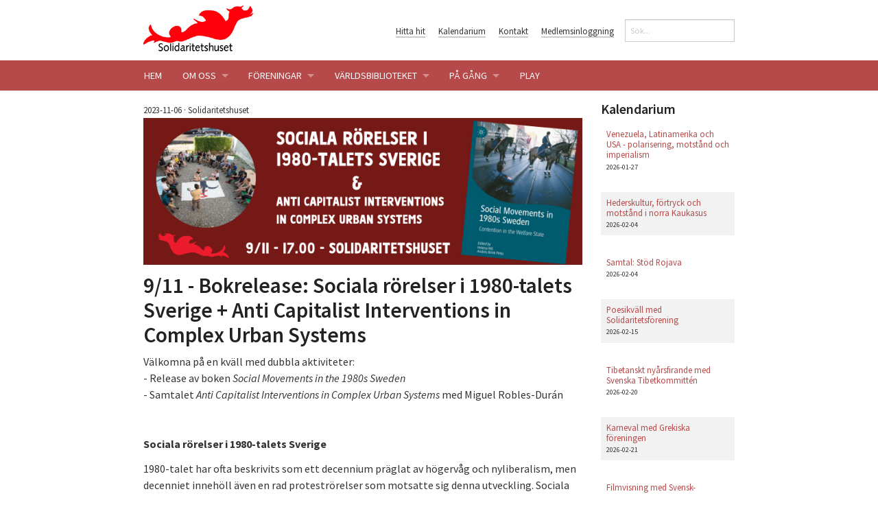

--- FILE ---
content_type: text/html; charset=utf-8
request_url: https://solidaritetshuset.se/2023/11/06/911-bokrelease-sociala-rorelser-i-1980-talets-sverige-anti-capitalist-interventions
body_size: 9057
content:
<!DOCTYPE html>
<!-- Sorry no IE7 support! -->
<!-- @see http://foundation.zurb.com/docs/index.html#basicHTMLMarkup -->

<!--[if IE 8]><html class="no-js lt-ie9" lang="sv" dir="ltr"> <![endif]-->
<!--[if gt IE 8]><!--> <html class="no-js" lang="sv" dir="ltr"> <!--<![endif]-->
<head>
  <meta charset="utf-8" />
<meta name="viewport" content="width=device-width, initial-scale=1.0" />
<meta http-equiv="ImageToolbar" content="false" />
<meta name="description" content="Välkomna på en kväll med dubbla aktiviteter:- Release av boken Social Movements in the 1980s Sweden- Samtalet Anti Capitalist Interventions in Complex Urban Systems med Miguel Robles-Durán Sociala rörelser i 1980-talets Sverige" />
<meta name="generator" content="Drupal 7 (http://drupal.org)" />
<link rel="canonical" href="https://solidaritetshuset.se/2023/11/06/911-bokrelease-sociala-rorelser-i-1980-talets-sverige-anti-capitalist-interventions" />
<link rel="shortlink" href="https://solidaritetshuset.se/node/661" />
<meta property="og:site_name" content="Solidaritetshuset" />
<meta property="og:type" content="article" />
<meta property="og:url" content="https://solidaritetshuset.se/2023/11/06/911-bokrelease-sociala-rorelser-i-1980-talets-sverige-anti-capitalist-interventions" />
<meta property="og:title" content="9/11 - Bokrelease: Sociala rörelser i 1980-talets Sverige + Anti Capitalist Interventions in Complex Urban Systems" />
<meta property="og:description" content="Välkomna på en kväll med dubbla aktiviteter:- Release av boken Social Movements in the 1980s Sweden- Samtalet Anti Capitalist Interventions in Complex Urban Systems med Miguel Robles-Durán Sociala rörelser i 1980-talets Sverige" />
<meta property="og:updated_time" content="2023-11-06T17:23:32+01:00" />
<meta property="article:published_time" content="2023-11-06T17:23:32+01:00" />
<meta property="article:modified_time" content="2023-11-06T17:23:32+01:00" />
  <title>9/11 - Bokrelease: Sociala rörelser i 1980-talets Sverige + Anti Capitalist Interventions in Complex Urban Systems | Solidaritetshuset</title>
  <style>
@import url("https://solidaritetshuset.se/modules/system/system.base.css?rue0l2");
@import url("https://solidaritetshuset.se/modules/system/system.messages.css?rue0l2");
@import url("https://solidaritetshuset.se/modules/system/system.theme.css?rue0l2");
</style>
<style>
@import url("https://solidaritetshuset.se/modules/aggregator/aggregator.css?rue0l2");
@import url("https://solidaritetshuset.se/sites/all/modules/calendar/css/calendar_multiday.css?rue0l2");
@import url("https://solidaritetshuset.se/modules/comment/comment.css?rue0l2");
@import url("https://solidaritetshuset.se/sites/all/modules/date/date_api/date.css?rue0l2");
@import url("https://solidaritetshuset.se/sites/all/modules/date/date_popup/themes/datepicker.1.7.css?rue0l2");
@import url("https://solidaritetshuset.se/modules/field/theme/field.css?rue0l2");
@import url("https://solidaritetshuset.se/modules/node/node.css?rue0l2");
@import url("https://solidaritetshuset.se/modules/search/search.css?rue0l2");
@import url("https://solidaritetshuset.se/modules/user/user.css?rue0l2");
@import url("https://solidaritetshuset.se/sites/all/modules/youtube/css/youtube.css?rue0l2");
@import url("https://solidaritetshuset.se/sites/all/modules/views/css/views.css?rue0l2");
</style>
<style>
@import url("https://solidaritetshuset.se/sites/all/modules/ctools/css/ctools.css?rue0l2");
</style>
<style>
@import url("https://solidaritetshuset.se/sites/all/themes/solhus/css/solhus.css?rue0l2");
</style>
  <script src="https://solidaritetshuset.se/sites/all/modules/jquery_update/replace/jquery/1.10/jquery.min.js?v=1.10.2"></script>
<script src="https://solidaritetshuset.se/misc/jquery-extend-3.4.0.js?v=1.10.2"></script>
<script src="https://solidaritetshuset.se/misc/jquery-html-prefilter-3.5.0-backport.js?v=1.10.2"></script>
<script src="https://solidaritetshuset.se/misc/jquery.once.js?v=1.2"></script>
<script src="https://solidaritetshuset.se/misc/drupal.js?rue0l2"></script>
<script src="https://solidaritetshuset.se/sites/default/files/languages/sv_rvBWvjRryRO8AivERvktKPvEQfw1srBWKhwL8h6xxfA.js?rue0l2"></script>
<script src="https://solidaritetshuset.se/sites/all/themes/zurb_foundation/js/vendor/modernizr.js?rue0l2"></script>
<script src="https://solidaritetshuset.se/sites/all/themes/solhus/js/foundation.min.js?rue0l2"></script>
<script src="https://solidaritetshuset.se/sites/all/themes/solhus/js/libs.min.js?rue0l2"></script>
<script src="https://solidaritetshuset.se/sites/all/themes/solhus/js/app.min.js?rue0l2"></script>
<script>jQuery.extend(Drupal.settings, {"basePath":"\/","pathPrefix":"","setHasJsCookie":0,"ajaxPageState":{"theme":"solhus","theme_token":"Hai7Itds5HcENavxC7lwDBJHdGo9gR7K7lnWKQTr9hs","js":{"sites\/all\/modules\/jquery_update\/replace\/jquery\/1.10\/jquery.min.js":1,"misc\/jquery-extend-3.4.0.js":1,"misc\/jquery-html-prefilter-3.5.0-backport.js":1,"misc\/jquery.once.js":1,"misc\/drupal.js":1,"public:\/\/languages\/sv_rvBWvjRryRO8AivERvktKPvEQfw1srBWKhwL8h6xxfA.js":1,"sites\/all\/themes\/zurb_foundation\/js\/vendor\/modernizr.js":1,"sites\/all\/themes\/solhus\/js\/foundation.min.js":1,"sites\/all\/themes\/solhus\/js\/libs.min.js":1,"sites\/all\/themes\/solhus\/js\/app.min.js":1},"css":{"modules\/system\/system.base.css":1,"modules\/system\/system.messages.css":1,"modules\/system\/system.theme.css":1,"modules\/aggregator\/aggregator.css":1,"sites\/all\/modules\/calendar\/css\/calendar_multiday.css":1,"modules\/comment\/comment.css":1,"sites\/all\/modules\/date\/date_api\/date.css":1,"sites\/all\/modules\/date\/date_popup\/themes\/datepicker.1.7.css":1,"modules\/field\/theme\/field.css":1,"modules\/node\/node.css":1,"modules\/search\/search.css":1,"modules\/user\/user.css":1,"sites\/all\/modules\/youtube\/css\/youtube.css":1,"sites\/all\/modules\/views\/css\/views.css":1,"sites\/all\/modules\/ctools\/css\/ctools.css":1,"sites\/all\/themes\/solhus\/css\/normalize.css":1,"sites\/all\/themes\/solhus\/css\/foundation.min.css":1,"sites\/all\/themes\/solhus\/css\/solhus.css":1}},"urlIsAjaxTrusted":{"\/2023\/11\/06\/911-bokrelease-sociala-rorelser-i-1980-talets-sverige-anti-capitalist-interventions":true}});</script>
  <!--[if lt IE 9]>
		<script src="http://html5shiv.googlecode.com/svn/trunk/html5.js"></script>
	<![endif]-->
  <link rel="stylesheet" href="https://maxcdn.bootstrapcdn.com/font-awesome/4.4.0/css/font-awesome.min.css">
  <meta name="referrer" content="never" />
<link rel="apple-touch-icon" sizes="57x57" href="/sites/all/themes/solhus/images/apple-icon-57x57.png">
<link rel="apple-touch-icon" sizes="60x60" href="/sites/all/themes/solhus/images/apple-icon-60x60.png">
<link rel="apple-touch-icon" sizes="72x72" href="/sites/all/themes/solhus/images/apple-icon-72x72.png">
<link rel="apple-touch-icon" sizes="76x76" href="/sites/all/themes/solhus/images/apple-icon-76x76.png">
<link rel="apple-touch-icon" sizes="114x114" href="/sites/all/themes/solhus/images/apple-icon-114x114.png">
<link rel="apple-touch-icon" sizes="120x120" href="/sites/all/themes/solhus/images/apple-icon-120x120.png">
<link rel="apple-touch-icon" sizes="144x144" href="/sites/all/themes/solhus/images/apple-icon-144x144.png">
<link rel="apple-touch-icon" sizes="152x152" href="/sites/all/themes/solhus/images/apple-icon-152x152.png">
<link rel="apple-touch-icon" sizes="180x180" href="/sites/all/themes/solhus/images/apple-icon-180x180.png">
<link rel="icon" type="image/png" sizes="192x192"  href="/sites/all/themes/solhus/images/android-icon-192x192.png">
<link rel="icon" type="image/png" sizes="32x32" href="/sites/all/themes/solhus/images/favicon-32x32.png">
<link rel="icon" type="image/png" sizes="96x96" href="/sites/all/themes/solhus/images/favicon-96x96.png">
<link rel="icon" type="image/png" sizes="16x16" href="/sites/all/themes/solhus/images/favicon-16x16.png">
<link rel="manifest" href="/sites/all/themes/solhus/images/manifest.json">
<meta name="msapplication-TileColor" content="#ffffff">
<meta name="msapplication-TileImage" content="/ms-icon-144x144.png">
</head>
<body class="html not-front not-logged-in one-sidebar sidebar-second page-node page-node- page-node-661 node-type-blog lang-sv section-2023" >
  <div class="skip-link">
    <a href="#main-content" class="element-invisible element-focusable">Hoppa till huvudinnehåll</a>
  </div>
    <!--.page -->
<div role="document" class="page">

  <!--.l-header -->
  <header role="banner" class="l-header">

    <div class="row">
      <div class="large-4 columns">
        <a href="/"><img src="/sites/all/themes/solhus/images/solhus_logo.jpg" /></a>
      </div>
      <div class="large-8 columns">
          <section class="block block-search search-topright block-search-form">
  
      
    <form action="/2023/11/06/911-bokrelease-sociala-rorelser-i-1980-talets-sverige-anti-capitalist-interventions" method="post" id="search-block-form" accept-charset="UTF-8"><div><div class="container-inline">
      <h2 class="element-invisible">Sökformulär</h2>
    <div class="form-item form-type-textfield form-item-search-block-form">
  <label class="element-invisible" for="edit-search-block-form--2">Sök </label>
 <input title="Ange de termer du vill söka efter." placeholder="Sök..." type="text" id="edit-search-block-form--2" name="search_block_form" value="" size="15" maxlength="128" class="form-text" />
</div>
<button class="secondary button radius postfix expand form-submit" id="edit-submit" name="op" value="Sök" type="submit">Sök</button>
<input type="hidden" name="form_build_id" value="form-WiX391ZtHmis5fgD6w3aiPBABLpqig55Cs7WhPia_x8" />
<input type="hidden" name="form_id" value="search_block_form" />
</div>
</div></form>  
  </section><section class="block block-menu menu-topright block-menu-menu-top-right-menu">
  
      
    <ul class="menu"><li class="first leaf"><a href="/hitta-hit" title="">Hitta hit</a></li>
<li class="leaf"><a href="/kalendarium" title="">Kalendarium</a></li>
<li class="leaf"><a href="/kontakt" title="">Kontakt</a></li>
<li class="last leaf"><a href="/user?current=node/661" title="">Medlemsinloggning</a></li>
</ul>  
  </section>      </div>
    </div>
          <!--.top-bar -->
              <div class="top-bar-outer contain-to-grid">
            <nav class="top-bar" data-topbar  data-options="back_text:'Tillbaka'; mobile_show_parent_link:true">
        <ul class="title-area show-for-small-only">
          <li class="name"><h1><a href="/" rel="home" title="Solidaritetshuset Hem">Solidaritetshuset</a></h1></li>
          <li class="toggle-topbar menu-icon">
            <a href="#"><span>Menu</span></a></li>
        </ul>
        <section class="top-bar-section">
                      <ul id="main-menu" class="main-nav left"><li class="first leaf" title=""><a href="/" title="">Hem</a></li><li class="expanded has-dropdown"><a href="/om-oss">Om oss</a><ul class="dropdown"><li class="first expanded has-dropdown" title=""><a href="/besok-oss" title="">Besök oss</a><ul class="dropdown"><li class="first leaf"><a href="/hitta-hit">Hitta hit</a></li><li class="leaf"><a href="/studiebesok">Studiebesök</a></li><li class="last leaf"><a href="/tillganglighet">Tillgänglighet</a></li></ul></li><li class="leaf"><a href="/kontakt">Kontakta oss</a></li><li class="expanded has-dropdown"><a href="/solidaritetshuset-ekonomisk-forening">Solidaritetshuset Ek. Förening</a><ul class="dropdown"><li class="first leaf"><a href="/stadgar">Stadgar</a></li><li class="leaf"><a href="/styrelse">Styrelse</a></li><li class="leaf"><a href="/bli-medlem">Bli medlem</a></li><li class="leaf"><a href="/miljopolicy">Miljöpolicy</a></li><li class="last leaf"><a href="/riktlinjer-dataskydd-och-hantering-av-personuppgifter">Dataskydd policy</a></li></ul></li><li class="expanded has-dropdown"><a href="/historik">Historik</a><ul class="dropdown"><li class="first leaf"><a href="/solidaritetshuset-foreningshistoria">Solidaritetshuset - Föreningshistoria</a></li><li class="last leaf"><a href="/barnangen-byggnaden-och-omradets-historia">Barnängen - byggnaden och området</a></li></ul></li><li class="last expanded has-dropdown"><a href="/lokaler">Lokaler</a><ul class="dropdown"><li class="first leaf"><a href="/lediga-arbetsplatser-i-solidaritetshuset-2023">Lediga lokaler i Solidaritetshuset</a></li><li class="last leaf"><a href="/moteslokaler">Möteslokaler</a></li></ul></li></ul></li><li class="expanded has-dropdown" title=""><a href="/foreningar" title="">Föreningar</a><ul class="dropdown"><li class="first leaf" title=""><a href="/foreningar" title="">Medlemsföreningar</a></li><li class="last leaf" title=""><a href="/bli-medlem" title="">Bli medlem</a></li></ul></li><li class="expanded has-dropdown"><a href="/varldsbiblioteket">Världsbiblioteket</a><ul class="dropdown"><li class="first leaf"><a href="/oppettider">Öppettider</a></li><li class="leaf"><a href="/sok-och-lana">Sök och låna</a></li><li class="leaf"><a href="/varldslitteratur">Världslitteratur</a></li><li class="leaf"><a href="/globalarkivet">Globalarkivet</a></li><li class="last leaf"><a href="/digital-solidaritet">Digital solidaritet</a></li></ul></li><li class="expanded has-dropdown" title=""><a href="/kalendarium" title="">På gång</a><ul class="dropdown"><li class="first leaf" title=""><a href="/blogg" title="">Blogg</a></li><li class="last leaf" title=""><a href="/kalendarium" title="">Kalendarium</a></li></ul></li><li class="last leaf" title=""><a href="/play" title="">Play</a></li></ul>                            </section>
      </nav>
              </div>
            <!--/.top-bar -->
    
    <!-- Title, slogan and menu -->
        <!-- End title, slogan and menu -->

    
  </header>
  <!--/.l-header -->


  

  
  
  
  <!--.l-main -->
  <main role="main" class="row l-main">
    <!-- .l-main region -->
    <div class="medium-9 main columns">
      
      <a id="main-content"></a>

      
                            
      
                
      
    
<article id="node-661" class="node node-blog node-promoted view-mode-full" about="/2023/11/06/911-bokrelease-sociala-rorelser-i-1980-talets-sverige-anti-capitalist-interventions" typeof="sioc:Post sioct:BlogPost">

  <div class="posted">
    <time datetime="2023-11-06T17:23:32+01:00">2023-11-06</time> &middot;
    <span class="posted-user">Solidaritetshuset</span>
  </div>

<div class="field field-name-field-blog-image field-type-image field-label-hidden field-wrapper"><img typeof="foaf:Image" src="https://solidaritetshuset.se/sites/default/files/styles/blog_single/public/blog/9_nov_event.png?itok=BZQJgbUp" width="750" height="250" /></div>
    <h1 id="page-title" class="title">9/11 - Bokrelease: Sociala rörelser i 1980-talets Sverige + Anti Capitalist Interventions in Complex Urban Systems</h1>
  <span property="dc:title" content="9/11 - Bokrelease: Sociala rörelser i 1980-talets Sverige + Anti Capitalist Interventions in Complex Urban Systems" class="rdf-meta element-hidden"></span><span property="sioc:num_replies" content="0" datatype="xsd:integer" class="rdf-meta element-hidden"></span>
      <span property="dc:title" content="9/11 - Bokrelease: Sociala rörelser i 1980-talets Sverige + Anti Capitalist Interventions in Complex Urban Systems" class="rdf-meta element-hidden"></span><span property="sioc:num_replies" content="0" datatype="xsd:integer" class="rdf-meta element-hidden"></span>
  <div class="body field"><div class="body field">
<p>Välkomna på en kväll med dubbla aktiviteter:<br />- Release av boken <em>Social Movements in the 1980s Sweden</em><br />- Samtalet <em>Anti Capitalist Interventions in Complex Urban Systems </em>med Miguel Robles-Durán</p>
<p> </p>
<p><strong>Sociala rörelser i 1980-talets Sverige</strong></p>
<p>1980-talet har ofta beskrivits som ett decennium präglat av högervåg och nyliberalism, men decenniet innehöll även en rad proteströrelser som motsatte sig denna utveckling. Sociala rörelser som antikärnkraftsrörelsen, fredsrörelsen, miljörörelsen och husockupationsrörelsen protesterade och motsatte sig samhällsutvecklingen. Dessa rörelser har hittills sällan belysts i forskningen.</p>
<p>I den nyutkomna antologin <em>Social Movements in the 1980s Sweden. Contention in the Welfare State</em> behandlas några av de sociala rörelser som var aktiva på 1980-talet och dessas relation till högern och välfärdssamhället och utblickar görs även till en europeisk kontext. På bokreleasen presenterar en av bokens redaktörer antologins tema och några av bokens författare presenterar sina kapitel om 1980-talets protester och aktörerna bakom, husockupationer, mötet mellan punk och anarkism samt hyresstrejkerna som försvann.</p>
<p>Medverkande: Jenny Jansson, Katrin Uba, Dominika V. Polanska, Markus Lundström, Hannes Rolf och Helena Hill</p>
<p>Boken finns att läsa gratis i sin helhet via denna länk: <a href="https://link.springer.com/book/10.1007/978-3-031-27370-4?fbclid=IwAR2RqK9bNg5W_ilQ4oHOctKFTDtolhA7fH4mdTsMOb8C77Us--xv5STEziU" target="_blank">https://link.springer.com/book/10.1007/978-3-031-27370-4</a></p>
<p> </p>
<p><strong>Anti Capitalist Interventions in Complex Urban Systems</strong></p>
<p>Välkommen till en presentation av urbanisten och urbanteoretikern <strong>Miguel Robles-Durán</strong>. Han kommer att presentera två initiativ och diskutera historien, teorierna, forskningsfrågorna, interventionerna och utmaningarna med att arbeta som antikapitalist i relation till en samtida utveckling inom politik och stadsutveckling.</p>
<p>Grundad i Karl Marx teorier, David Harveys teori om ojämn geografisk utveckling och hans egen revidering av idén om ”Unitary Urbanism”, grundade Miguel Robles-Durán <strong>Urban Front</strong> tillsammans med David Harvey 2019. Urban Front är en transnationell plattform som tillhandahåller forskning, kunskap och utvecklingsstöd till progressiva offentliga och sociala sektorer som konfronterar kritiska urbana komplexiteter med insatser mot social och miljömässig rättvisa. <strong>Cities to Come Institute</strong> är en New York City-baserad plattform för kunskapsproduktion kopplat till urban aktivism och syftar även till att sammanföra erfarna och kraftfulla rörelsebyggare från många olika världar för att forma rättvisa, medkännande och rättvisa städer.</p>
<p>Evenemanget presenteras av <strong>IASPIS</strong> i samarbete med <strong>Solidaritetshuset</strong> och i samband med lanseringen av boken <em>Sociala rörelser i 1980-talets Sverige.</em> <em>Strid i välfärdsstaten</em>, med bidrag av Jenny Jansson, Katrin Uba, Dominika V. Polanska, Markus Lundström, Hannes Rolf och Helena Hill.</p>
<p><strong>Miguel Robles-Durán</strong> är en urbanist med expertis inom design och analys av komplexa urbana system och urban politisk ekologi. Han är professor i urbanism och programansvarig för urbanprogrammen på The New School / Parsons School of Design i New York City. Han är en av grundarna av Urban Front, en transnationell plattform med fokus på att hjälpa progressiva offentliga och sociala sektorer att hantera kritiska urbana frågor. Han är också medgrundare av Cohabitation Strategies (CohStra), ett ideellt kooperativ för socio-spatial design och utveckling baserat i New York City och Rotterdam.</p>
<p> </p>
<p>Kvällens andra halva kommer att hållas på engelska.</p>
<p>Ingen föranmälan</p>
<p>Fri entré</p>
<p>Välkomna!</p>
</div>
<p><!--EndFragment--></p>
</div>
        
    
  <div class="post-share-wrap hide-for-print">
    <ul class="post-share">
      <li><a href="http://www.facebook.com/sharer.php?u=https://solidaritetshuset.se/2023/11/06/911-bokrelease-sociala-rorelser-i-1980-talets-sverige-anti-capitalist-interventions" target_"blank" title="Dela på Facebook"><i class="fa fa-facebook"></i></a></li>
      <li><a href="http://twitter.com/intent/tweet?url=https://solidaritetshuset.se/2023/11/06/911-bokrelease-sociala-rorelser-i-1980-talets-sverige-anti-capitalist-interventions&text=9/11 - Bokrelease: Sociala rörelser i 1980-talets Sverige + Anti Capitalist Interventions in Complex Urban Systems" target="_blank" title="Dela på Twitter"><i class="fa fa-twitter"></i></a></li>
    </ul>
  </div>

</article>
  
        
    </div>
    <!--/.l-main region -->

    
          <aside role="complementary" class="medium-3 sidebar-second columns sidebar">
          <section class="block block-views block-views-kalendarium-block-1 block-even clearfix">
  
        <h3 class="block-title">Kalendarium</h3>
    
    <div class="view view-kalendarium view-id-kalendarium view-display-id-block_1 view-dom-id-371621ef83494929103365cf16a2236f">
        
  
  
      <div class="view-content">
        <div class="views-row views-row-1 views-row-odd views-row-first org-feed">
      
  <div class="views-field views-field-title org-feed-title">        <span class="field-content"><a href="/evenemang/venezuela-latinamerika-och-usa-polarisering-motstand-och-imperialism">Venezuela, Latinamerika och USA - polarisering, motstånd och imperialism</a></span>  </div>  
  <span class="views-field views-field-field-event-date org-feed-time">        <span class="field-content"><span class="date-display-single" property="dc:date" datatype="xsd:dateTime" content="2026-01-27T19:00:00+01:00">2026-01-27</span></span>  </span>  </div>
  <div class="views-row views-row-2 views-row-even org-feed">
      
  <div class="views-field views-field-title org-feed-title">        <span class="field-content"><a href="/evenemang/hederskultur-fortryck-och-motstand-i-norra-kaukasus">Hederskultur, förtryck och motstånd i norra Kaukasus</a></span>  </div>  
  <span class="views-field views-field-field-event-date org-feed-time">        <span class="field-content"><span class="date-display-single" property="dc:date" datatype="xsd:dateTime" content="2026-02-04T18:00:00+01:00">2026-02-04</span></span>  </span>  </div>
  <div class="views-row views-row-3 views-row-odd org-feed">
      
  <div class="views-field views-field-title org-feed-title">        <span class="field-content"><a href="/evenemang/samtal-stod-rojava">Samtal: Stöd Rojava</a></span>  </div>  
  <span class="views-field views-field-field-event-date org-feed-time">        <span class="field-content"><span class="date-display-single" property="dc:date" datatype="xsd:dateTime" content="2026-02-04T18:30:00+01:00">2026-02-04</span></span>  </span>  </div>
  <div class="views-row views-row-4 views-row-even org-feed">
      
  <div class="views-field views-field-title org-feed-title">        <span class="field-content"><a href="/evenemang/poesikvall-med-solidaritetsforening-0">Poesikväll med Solidaritetsförening</a></span>  </div>  
  <span class="views-field views-field-field-event-date org-feed-time">        <span class="field-content"><span class="date-display-single" property="dc:date" datatype="xsd:dateTime" content="2026-02-15T14:00:00+01:00">2026-02-15</span></span>  </span>  </div>
  <div class="views-row views-row-5 views-row-odd org-feed">
      
  <div class="views-field views-field-title org-feed-title">        <span class="field-content"><a href="/evenemang/tibetanskt-nyarsfirande-med-svenska-tibetkommitten">Tibetanskt nyårsfirande med Svenska Tibetkommittén</a></span>  </div>  
  <span class="views-field views-field-field-event-date org-feed-time">        <span class="field-content"><span class="date-display-single" property="dc:date" datatype="xsd:dateTime" content="2026-02-20T16:00:00+01:00">2026-02-20</span></span>  </span>  </div>
  <div class="views-row views-row-6 views-row-even org-feed">
      
  <div class="views-field views-field-title org-feed-title">        <span class="field-content"><a href="/evenemang/karneval-med-grekiska-foreningen">Karneval med Grekiska föreningen</a></span>  </div>  
  <span class="views-field views-field-field-event-date org-feed-time">        <span class="field-content"><span class="date-display-single" property="dc:date" datatype="xsd:dateTime" content="2026-02-21T18:00:00+01:00">2026-02-21</span></span>  </span>  </div>
  <div class="views-row views-row-7 views-row-odd org-feed">
      
  <div class="views-field views-field-title org-feed-title">        <span class="field-content"><a href="/evenemang/filmvisning-med-svensk-kubanska-foreningen-8">Filmvisning med Svensk-Kubanska Föreningen</a></span>  </div>  
  <span class="views-field views-field-field-event-date org-feed-time">        <span class="field-content"><span class="date-display-single" property="dc:date" datatype="xsd:dateTime" content="2026-02-27T17:00:00+01:00">2026-02-27</span></span>  </span>  </div>
  <div class="views-row views-row-8 views-row-even org-feed">
      
  <div class="views-field views-field-title org-feed-title">        <span class="field-content"><a href="/evenemang/solidaritetskafe">Solidaritetskafé</a></span>  </div>  
  <span class="views-field views-field-field-event-date org-feed-time">        <span class="field-content"><span class="date-display-single" property="dc:date" datatype="xsd:dateTime" content="2026-02-28T14:00:00+01:00">2026-02-28</span></span>  </span>  </div>
  <div class="views-row views-row-9 views-row-odd org-feed">
      
  <div class="views-field views-field-title org-feed-title">        <span class="field-content"><a href="/evenemang/frobytardag-med-latinamerikagrupperna">Fröbytardag med Latinamerikagrupperna</a></span>  </div>  
  <span class="views-field views-field-field-event-date org-feed-time">        <span class="field-content"><span class="date-display-single" property="dc:date" datatype="xsd:dateTime" content="2026-03-01T10:00:00+01:00">2026-03-01</span></span>  </span>  </div>
  <div class="views-row views-row-10 views-row-even views-row-last org-feed">
      
  <div class="views-field views-field-title org-feed-title">        <span class="field-content"><a href="/evenemang/oppet-mote-om-ukraina">Öppet möte om Ukraina</a></span>  </div>  
  <span class="views-field views-field-field-event-date org-feed-time">        <span class="field-content"><span class="date-display-single" property="dc:date" datatype="xsd:dateTime" content="2026-03-01T15:00:00+01:00">2026-03-01</span></span>  </span>  </div>
    </div>
  
      <h2 class="element-invisible">Sidor</h2><div class="pagination-centered"><div class="item-list"><ul class="pagination pager"><li class="current first"><a href="">1</a></li>
<li><a title="Gå till sida 2" href="/2023/11/06/911-bokrelease-sociala-rorelser-i-1980-talets-sverige-anti-capitalist-interventions?page=1">2</a></li>
<li class="arrow"><a title="Gå till nästa sida" href="/2023/11/06/911-bokrelease-sociala-rorelser-i-1980-talets-sverige-anti-capitalist-interventions?page=1">nästa ›</a></li>
<li class="arrow last"><a title="Gå till sista sidan" href="/2023/11/06/911-bokrelease-sociala-rorelser-i-1980-talets-sverige-anti-capitalist-interventions?page=1">sista »</a></li>
</ul></div></div>  
  
  
  
  
</div>  
  </section><section class="block block-views block-views-rss-foreningar-block block-odd clearfix">
  
        <h3 class="block-title">Föreningsbloggar</h3>
    
    <div class="view view-rss-foreningar view-id-rss_foreningar view-display-id-block view-dom-id-82d2201fc745e4e5811051e82720ef6c">
        
  
  
      <div class="view-content">
        <div class="views-row views-row-1 views-row-odd views-row-first org-feed">
      
  <div class="org-feed-title">        <span><a href="https://svensk-kubanska.se/assange-nobelstiftelsen-och-machado/">Assange, Nobelstiftelsen och Machado</a></span>  </div>  
  <div class="org-feed-org">        <span>Svensk-Kubanska Föreningen <time>16 januari</span>  </div>  </div>
  <div class="views-row views-row-2 views-row-even org-feed">
      
  <div class="org-feed-title">        <span><a href="https://svensk-kubanska.se/kuba-under-belagring-men-fortfarande-kampande-imperialistisk-bestraffning-och-revolutionart-motstand/">Kuba – Under belägring, men fortfarande kämpande: imperialistisk bestraffning och revolutionärt motstånd</a></span>  </div>  
  <div class="org-feed-org">        <span>Svensk-Kubanska Föreningen <time>16 januari</span>  </div>  </div>
  <div class="views-row views-row-3 views-row-odd org-feed">
      
  <div class="org-feed-title">        <span><a href="https://svensk-kubanska.se/valprocessen-i-honduras-styrd-och-kontrollerad-av-usa/">Valprocessen i Honduras styrd och kontrollerad av USA</a></span>  </div>  
  <div class="org-feed-org">        <span>Svensk-Kubanska Föreningen <time>15 januari</span>  </div>  </div>
  <div class="views-row views-row-4 views-row-even org-feed">
      
  <div class="org-feed-title">        <span><a href="https://svensk-kubanska.se/om-usas-attack-pa-venezuela/">Om USAs attack på Venezuela</a></span>  </div>  
  <div class="org-feed-org">        <span>Svensk-Kubanska Föreningen <time>15 januari</span>  </div>  </div>
  <div class="views-row views-row-5 views-row-odd views-row-last org-feed">
      
  <div class="org-feed-title">        <span><a href="https://www.reportrarutangranser.se/rsf-sveriges-krisfond-raddar-liv/">RSF Sveriges krisfond räddar liv</a></span>  </div>  
  <div class="org-feed-org">        <span>Reportrar utan gränser <time>15 januari</span>  </div>  </div>
    </div>
  
  
  
  
  
  
</div>  
  </section>      </aside>
      </main>
  <!--/.l-main -->

  
    <div class="footer-first-outer">
    <!--.footer-columns -->
    <section class="row footer-first">
        <div class="footer-first medium-12 columns">
            <section class="block block-views block-views-foreningar-lista-block">
  
      
    <div class="view view-foreningar-lista view-id-foreningar_lista view-display-id-block view-dom-id-268435a9a546b58cd0951d13464feebb">
        
  
  
      <div class="view-content">
      <div class="item-list footer-org-list">    <ul>          <li class="views-row views-row-1 views-row-odd views-row-first">  
  <span class="views-field views-field-title">        <span class="field-content"><a href="/afrikagrupperna">Afrikagrupperna</a></span>  </span></li>
          <li class="views-row views-row-2 views-row-even">  
  <span class="views-field views-field-title">        <span class="field-content"><a href="/forening/afrosvenskarnas-riksorganisation">Afrosvenskarnas Riksorganisation</a></span>  </span></li>
          <li class="views-row views-row-3 views-row-odd">  
  <span class="views-field views-field-title">        <span class="field-content"><a href="/emmaus-stockholm">Artikel 2</a></span>  </span></li>
          <li class="views-row views-row-4 views-row-even">  
  <span class="views-field views-field-title">        <span class="field-content"><a href="/forening/artister-fred">Artister för fred</a></span>  </span></li>
          <li class="views-row views-row-5 views-row-odd">  
  <span class="views-field views-field-title">        <span class="field-content"><a href="/forening/fjarde-varlden">Fjärde Världen</a></span>  </span></li>
          <li class="views-row views-row-6 views-row-even">  
  <span class="views-field views-field-title">        <span class="field-content"><a href="/forening/folkkampanjen-mot-karnkraft-karnvapen">Folkkampanjen mot kärnkraft-kärnvapen</a></span>  </span></li>
          <li class="views-row views-row-7 views-row-odd">  
  <span class="views-field views-field-title">        <span class="field-content"><a href="/forening/folkrorelsen-nej-till-eu-stockholms-lan">Folkrörelsen Nej till EU - Stockholms län</a></span>  </span></li>
          <li class="views-row views-row-8 views-row-even">  
  <span class="views-field views-field-title">        <span class="field-content"><a href="/forening/food-justice-sweden-matrattvisa-sverige">Food Justice Sweden / Maträttvisa Sverige</a></span>  </span></li>
          <li class="views-row views-row-9 views-row-odd">  
  <span class="views-field views-field-title">        <span class="field-content"><a href="/forening/framtidsjorden">Framtidsjorden</a></span>  </span></li>
          <li class="views-row views-row-10 views-row-even">  
  <span class="views-field views-field-title">        <span class="field-content"><a href="/forening/farnebo-folkhogskola">Färnebo folkhögskola</a></span>  </span></li>
          <li class="views-row views-row-11 views-row-odd">  
  <span class="views-field views-field-title">        <span class="field-content"><a href="/forening/foreningen-tillsammans">Föreningen Tillsammans</a></span>  </span></li>
          <li class="views-row views-row-12 views-row-even">  
  <span class="views-field views-field-title">        <span class="field-content"><a href="/forening/interfem">Interfem</a></span>  </span></li>
          <li class="views-row views-row-13 views-row-odd">  
  <span class="views-field views-field-title">        <span class="field-content"><a href="/forening/klimataktion">Klimataktion</a></span>  </span></li>
          <li class="views-row views-row-14 views-row-even">  
  <span class="views-field views-field-title">        <span class="field-content"><a href="/forening/kvinnofronten">Kvinnofronten</a></span>  </span></li>
          <li class="views-row views-row-15 views-row-odd">  
  <span class="views-field views-field-title">        <span class="field-content"><a href="/forening/kvinnor-fred">Kvinnor för Fred</a></span>  </span></li>
          <li class="views-row views-row-16 views-row-even">  
  <span class="views-field views-field-title">        <span class="field-content"><a href="/forening/latice">LatiCe</a></span>  </span></li>
          <li class="views-row views-row-17 views-row-odd">  
  <span class="views-field views-field-title">        <span class="field-content"><a href="/forening/latinamerikagrupperna">Latinamerikagrupperna</a></span>  </span></li>
          <li class="views-row views-row-18 views-row-even">  
  <span class="views-field views-field-title">        <span class="field-content"><a href="/forening/nationella-kommissionen-manskliga-rattigheter-i-chile-sverige">Nationella kommissionen för mänskliga rättigheter i Chile-Sverige</a></span>  </span></li>
          <li class="views-row views-row-19 views-row-odd">  
  <span class="views-field views-field-title">        <span class="field-content"><a href="/forening/nordisk-hjalp">Nordisk Hjälp</a></span>  </span></li>
          <li class="views-row views-row-20 views-row-even">  
  <span class="views-field views-field-title">        <span class="field-content"><a href="/forening/operation-1325">Operation 1325</a></span>  </span></li>
          <li class="views-row views-row-21 views-row-odd">  
  <span class="views-field views-field-title">        <span class="field-content"><a href="/forening/palestinagrupperna-i-sverige">Palestinagrupperna i Sverige</a></span>  </span></li>
          <li class="views-row views-row-22 views-row-even">  
  <span class="views-field views-field-title">        <span class="field-content"><a href="/forening/peaceworks">PeaceWorks</a></span>  </span></li>
          <li class="views-row views-row-23 views-row-odd">  
  <span class="views-field views-field-title">        <span class="field-content"><a href="/forening/praktisk-solidaritet">Praktisk Solidaritet</a></span>  </span></li>
          <li class="views-row views-row-24 views-row-even">  
  <span class="views-field views-field-title">        <span class="field-content"><a href="/forening/sameforeningen-i-stockholm">Sameföreningen i Stockholm</a></span>  </span></li>
          <li class="views-row views-row-25 views-row-odd">  
  <span class="views-field views-field-title">        <span class="field-content"><a href="/forening/socialistisk-politik-stockholmsavdelningen">Socialistisk Politik, Stockholmsavdelningen</a></span>  </span></li>
          <li class="views-row views-row-26 views-row-even">  
  <span class="views-field views-field-title">        <span class="field-content"><a href="/forening/socialistiska-natverket">Socialistiska Nätverket</a></span>  </span></li>
          <li class="views-row views-row-27 views-row-odd">  
  <span class="views-field views-field-title">        <span class="field-content"><a href="/forening/solidaritetscenter-iranier-och-svenskar">Solidaritetscenter för iranier och svenskar</a></span>  </span></li>
          <li class="views-row views-row-28 views-row-even">  
  <span class="views-field views-field-title">        <span class="field-content"><a href="/forening/solidaritetsforening">Solidaritetsförening</a></span>  </span></li>
          <li class="views-row views-row-29 views-row-odd">  
  <span class="views-field views-field-title">        <span class="field-content"><a href="/forening/stockholms-fredsforening">Stockholms Fredsförening</a></span>  </span></li>
          <li class="views-row views-row-30 views-row-even">  
  <span class="views-field views-field-title">        <span class="field-content"><a href="/forening/studio-mediacon">Studio MediaCon</a></span>  </span></li>
          <li class="views-row views-row-31 views-row-odd">  
  <span class="views-field views-field-title">        <span class="field-content"><a href="/forening/svalorna-latinamerika">Svalorna Latinamerika</a></span>  </span></li>
          <li class="views-row views-row-32 views-row-even">  
  <span class="views-field views-field-title">        <span class="field-content"><a href="/forening/svensk-kubanska-foreningen">Svensk-Kubanska Föreningen</a></span>  </span></li>
          <li class="views-row views-row-33 views-row-odd">  
  <span class="views-field views-field-title">        <span class="field-content"><a href="/forening/svenska-fredskommitten">Svenska Fredskommittén</a></span>  </span></li>
          <li class="views-row views-row-34 views-row-even">  
  <span class="views-field views-field-title">        <span class="field-content"><a href="/forening/svenska-tibetkommitten">Svenska Tibetkommittén</a></span>  </span></li>
          <li class="views-row views-row-35 views-row-odd">  
  <span class="views-field views-field-title">        <span class="field-content"><a href="/forening/svenska-vastsaharakommitten">Svenska Västsaharakommittén </a></span>  </span></li>
          <li class="views-row views-row-36 views-row-even">  
  <span class="views-field views-field-title">        <span class="field-content"><a href="/forening/sveriges-fredsrad">Sveriges Fredsråd</a></span>  </span></li>
          <li class="views-row views-row-37 views-row-odd">  
  <span class="views-field views-field-title">        <span class="field-content"><a href="/forening/swedo">Swedo</a></span>  </span></li>
          <li class="views-row views-row-38 views-row-even views-row-last">  
  <span class="views-field views-field-title">        <span class="field-content"><a href="/forening/ostgruppen">Östgruppen</a></span>  </span></li>
      </ul></div>    </div>
  
  
  
  
  
  
</div>  
  </section>        </div>
    </section>
    <!--/.footer-columns-->
  </div>
    
  
    <div class="footer-outer">
    <!--.footer-columns -->
    <section class="row l-footer-columns">
                          <div class="footer-third medium-4 columns">
            <section class="block block-block block-block-2">
  
        <h3 class="block-title">Kontakt</h3>
    
    <address>
<span> <i class="fa fa-home"></i> <span>Tegelviksgatan 40 (<a href="https://www.google.se/maps/place/Tegelviksgatan+40,+116+41+Stockholm/@59.3094168,18.0968001,17z/data=!3m1!4b1!4m2!3m1!1s0x465f781b4495fccb:0xf196f290202c158b">karta</a>)<br />116 41 Stockholm</span> </span>
<span> <i class="fa fa-envelope"></i> <span><a href="mailto:info@solidaritetshuset.se">info@solidaritetshuset.se</a></span> </span>
<span> <i class="fa fa-phone-square"></i> <span>Se <a href="/kontakt">kontaktsidan</a></span> </span>
<a href="https://www.facebook.com/pages/Solidaritetshuset-i-Stockholm/155760244439415?fref=ts"><span> <i class="fa fa-facebook-official"></i> <span>Följ oss på Facebook</span> </span></a>
</address>				  
  </section>        </div>
          </section>
    <!--/.footer-columns-->
  </div>
  
  <!--.l-footer -->
  <!--
  <footer class="l-footer panel row" role="contentinfo">
          <div class="footer columns">
          <section class="block block-system block-system-powered-by">
  
      
    <span>Drivs av <a href="https://www.drupal.org">Drupal</a></span>  
  </section>      </div>
    
          <div class="copyright columns">
        &copy; 2026 Solidaritetshuset All rights reserved.      </div>
      </footer>
  -->
  <!--/.l-footer -->

  </div>
<!--/.page -->
      <script>
    (function ($, Drupal, window, document, undefined) {
      $(document).foundation();
    })(jQuery, Drupal, this, this.document);
  </script>
</body>
</html>


--- FILE ---
content_type: application/javascript
request_url: https://solidaritetshuset.se/sites/all/themes/solhus/js/app.min.js?rue0l2
body_size: 130
content:
(function($,Drupal){Drupal.behaviors.solhus={attach:function(context,settings){}}})(jQuery,Drupal);(function($){$(window).load(function(){})})(jQuery);


--- FILE ---
content_type: application/javascript
request_url: https://solidaritetshuset.se/sites/default/files/languages/sv_rvBWvjRryRO8AivERvktKPvEQfw1srBWKhwL8h6xxfA.js?rue0l2
body_size: 2146
content:
Drupal.locale = { 'pluralFormula': function ($n) { return Number(($n!=1)); }, 'strings': {"":{"An AJAX HTTP error occurred.":"Ett AJAX HTTP-fel intr\u00e4ffade","HTTP Result Code: !status":"Resultatkod f\u00f6r HTTP: !status","An AJAX HTTP request terminated abnormally.":"Ett AJAX HTTP-anrop avslutades ov\u00e4ntat.","Debugging information follows.":"Fels\u00f6kningsinformation f\u00f6ljer.","Path: !uri":"S\u00f6kv\u00e4g: !uri","StatusText: !statusText":"Statustext: !statusText","ResponseText: !responseText":"Svarstext: !responseText","ReadyState: !readyState":"Tillst\u00e5nd: !readyState","Hide":"D\u00f6lj","Show":"Visa","Re-order rows by numerical weight instead of dragging.":"Sortera om rader efter numerisk vikt ist\u00e4llet f\u00f6r drag-och-sl\u00e4pp.","Show row weights":"Visa radernas vikt","Hide row weights":"D\u00f6lj radernas vikt","Drag to re-order":"Drag f\u00f6r att ordna om","Changes made in this table will not be saved until the form is submitted.":"\u00c4ndringar som g\u00f6rs i denna tabell sparas inte f\u00f6rr\u00e4n formul\u00e4ret skickas.","Customize dashboard":"Anpassa \u00f6versiktspanel","Edit":"Redigera","Not published":"Inte publicerad","Size":"Storlek","Status":"Status","(active tab)":"(aktiv flik)","Enabled":"Aktiverad","Other":"\u00d6vriga","Select all rows in this table":"Markera alla rader i tabellen","Deselect all rows in this table":"Avmarkera alla rader i tabellen","Hide description":"D\u00f6lj beskrivning","Show description":"Visa beskrivning","Fri":"fre","Thu":"tors","Sat":"l\u00f6r","Sun":"s\u00f6n","Tue":"tis","Wed":"ons","Mon":"m\u00e5n","Friday":"fredag","Disabled":"Ej aktiverad","Add":"L\u00e4gg till","Configure":"Konfigurera","Next":"N\u00e4sta","none":"ingen","Sunday":"s\u00f6ndag","Monday":"m\u00e5ndag","Tuesday":"tisdag","Wednesday":"onsdag","Thursday":"torsdag","Saturday":"l\u00f6rdag","Filename":"Filnamn","Done":"F\u00e4rdig","N\/A":"Inte tillg\u00e4nglig","OK":"OK","Prev":"F\u00f6reg","January":"januari","February":"februari","March":"mars","April":"april","May":"maj","June":"juni","July":"juli","August":"augusti","September":"september","October":"oktober","November":"november","December":"december","Today":"Idag","Jan":"jan","Feb":"feb","Apr":"apr","Jun":"jun","Jul":"jul","Aug":"aug","Sep":"sep","Oct":"okt","Nov":"nov","Dec":"dec","Su":"s\u00f6n","Mo":"m\u00e5n","Tu":"tis","We":"ons","Th":"tor","Fr":"fre","Sa":"l\u00f6r","Please wait...":"V\u00e4nligen v\u00e4nta...","mm\/dd\/yy":"yyyy-mm-dd","By @name on @date":"Av @name @date","By @name":"Av @name","Not in menu":"Ej i meny","Alias: @alias":"Alias: @alias","No alias":"Inga alias","New revision":"Ny version","The changes to these blocks will not be saved until the \u003Cem\u003ESave blocks\u003C\/em\u003E button is clicked.":"\u00c4ndringarna i dessa block kommer inte att sparas f\u00f6rr\u00e4n knappen \u003Cem\u003ESpara block\u003C\/em\u003E klickas p\u00e5.","This permission is inherited from the authenticated user role.":"Denna beh\u00f6righet \u00e4rvs fr\u00e5n rollen verifierad anv\u00e4ndare.","No revision":"Inga versioner","@number comments per page":"@number kommentarer per sida","Requires a title":"Kr\u00e4ver en titel","Not restricted":"Ej begr\u00e4nsad","Not customizable":"Ej anpassningsbart","Restricted to certain pages":"Begr\u00e4nsad till vissa sidor","The block cannot be placed in this region.":"Blocket kan inte placeras i denna region.","Hide summary":"D\u00f6lj sammanfattning","Edit summary":"Redigera sammanfattning","Don\u0027t display post information":"Visa inte information om inl\u00e4gg","The selected file %filename cannot be uploaded. Only files with the following extensions are allowed: %extensions.":"Den valda filen %filename kan inte laddas upp. Endast filer med f\u00f6ljande \u00e4ndelser \u00e4r till\u00e5tna: %extensions.","Autocomplete popup":"Popup med automatisk komplettering","Searching for matches...":"S\u00f6ker efter tr\u00e4ffar...","Submit":"Skicka","all":"alla","Select":"V\u00e4lj","Automatic alias":"Automatiskt alias","Close":"St\u00e4ng","Available tokens":"Tillg\u00e4ngliga ers\u00e4ttningstecken","Insert this token into your form":"Infoga detta ers\u00e4ttningstecken i ditt formul\u00e4r","First click a text field to insert your tokens into.":"Klicka f\u00f6rst p\u00e5 ett textf\u00e4lt att infoga dina ers\u00e4ttningstecken i.","Loading token browser...":"Laddar hanterare f\u00f6r ers\u00e4ttningstecken...","Remove group":"Ta bort grupp","Apply (all displays)":"Till\u00e4mpa (alla visningar)","Apply (this display)":"Till\u00e4mpa (denna visning)","Revert to default":"\u00c5terg\u00e5r till f\u00f6rvalt","Loading Linkit dashboard...":"Laddar \u00f6versiktspanel f\u00f6r Linkit...","Open file browser":"\u00d6ppna filhanterare","Change profile":"Byt profil","@count year from now":"@count \u00e5r fr\u00e5n nu","@count years from now":"@count \u00e5r fr\u00e5n nu"}} };